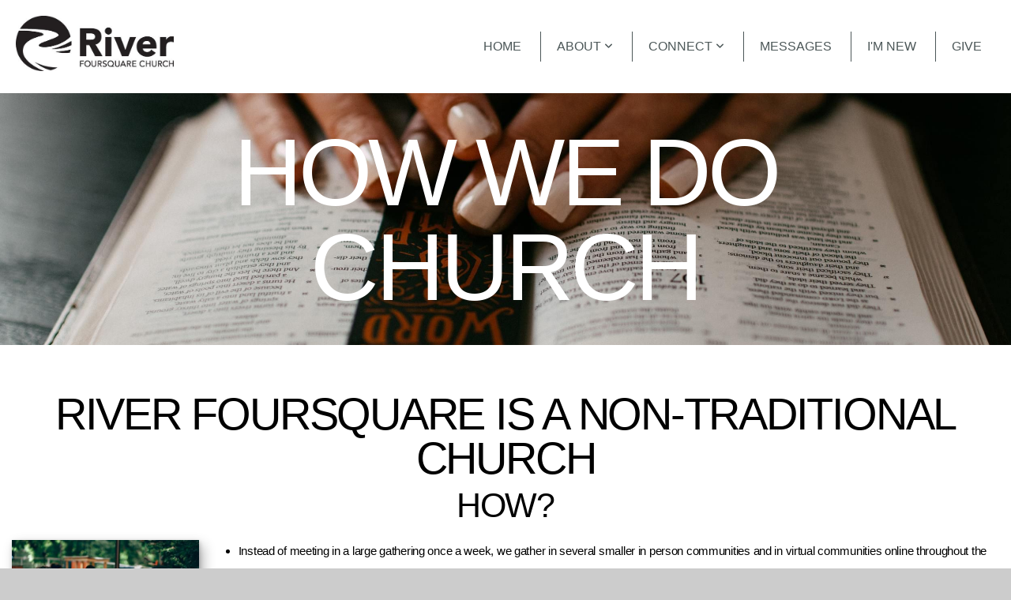

--- FILE ---
content_type: text/html; charset=UTF-8
request_url: https://www.riverfoursquare.net/how-we-do-church
body_size: 9080
content:
<!DOCTYPE html>
<html class="wf-loading">
	<head>
		<meta http-equiv="Content-Type" content="text/html; charset=utf-8" />
		<meta name="viewport" content="width=device-width, initial-scale=1.0" />
<meta name="provider" content="snappages" />
<meta http-equiv="X-UA-Compatible" content="IE=Edge"/>
    <meta name="keywords" content="" />
    <meta name="description" content="" />
<title>River Foursquare Church - How We Do Church</title>
    <script defer src="https://ajax.googleapis.com/ajax/libs/jquery/2.1.3/jquery.min.js"></script>
<script>
	var wid=24189, pid=390833, ptype='basic', tid=29464, custom_fonts = "Abel:regular|Amatic SC:regular,700&display=swap";var page_type="page", render_url="https://site.snappages.site";</script>
<link href="https://assets2.snappages.site/global/styles/website.min.css?v=1768428243" type="text/css" rel="stylesheet" /><script defer src="https://assets2.snappages.site/global/assets/js/website.min.js?v=1768428243" type="text/javascript"></script><link class="core-style" href="https://storage2.snappages.site/SZDBCH/assets/themes/29464/style1649035556.css" type="text/css" rel="stylesheet" />
<link href="https://site.snappages.site/assets/icons/fontawesome/webfonts/fa-brands-400.woff2" rel="preload" as="font" type="font/woff2" crossorigin="anonymous"/>
<link href="https://site.snappages.site/assets/icons/fontawesome/webfonts/fa-regular-400.woff2" rel="preload" as="font" type="font/woff2" crossorigin="anonymous"/>
<link href="https://site.snappages.site/assets/icons/fontawesome/webfonts/fa-solid-900.woff2" rel="preload" as="font" type="font/woff2" crossorigin="anonymous"/>
<link href="https://site.snappages.site/assets/icons/fontawesome/css/all.min.css" rel="stylesheet"/>
<link href="https://site.snappages.site/assets/icons/fontawesome/css/all.min.css" rel="stylesheet"/>
<noscript><link href="https://site.snappages.site/assets/icons/fontawesome/css/all.min.css" rel="stylesheet" as="style"/></noscript>
<link href="https://site.snappages.site/assets/icons/fontawesome/css/v4-shims.min.css" rel="preload" as="style" onload="this.rel='stylesheet'"/>
<noscript><link href="https://site.snappages.site/assets/icons/fontawesome/css/v4-shims.min.css" rel="stylesheet" as="style"/></noscript>
<link href="https://assets2.snappages.site/global/assets/icons/pixeden/css/pe-icon-7-stroke.min.css" rel="preload" as="style" onload="this.rel='stylesheet'"/>
<noscript><link href="https://assets2.snappages.site/global/assets/icons/pixeden/css/pe-icon-7-stroke.min.css" rel="stylesheet" as="style"/></noscript>
<link href="https://assets2.snappages.site/global/assets/icons/typicons/typicons.min.css" rel="preload" as="style" onload="this.rel='stylesheet'"/>
<noscript><link href="https://assets2.snappages.site/global/assets/icons/typicons/typicons.min.css" rel="preload" as="stylesheet"/></noscript>
<link href="https://use.typekit.net/hqk1yln.css" rel="stylesheet" />

<svg xmlns="https://www.w3.org/2000/svg" style="display:none;">
    <symbol id="sp-icon-amazon" viewBox="0 0 50 50">
        <g fill-rule="nonzero">
          <path id="Shape" d="M0.0909090909,38.8 C0.242409091,38.53335 0.484818182,38.51665 0.818181818,38.75 C8.39390909,43.58335 16.6363636,46 25.5454545,46 C31.4848182,46 37.3484545,44.78335 43.1363636,42.35 C43.2878636,42.28335 43.5075455,42.18335 43.7954545,42.05 C44.0833182,41.91665 44.2878636,41.81665 44.4090909,41.75 C44.8636364,41.55 45.2196818,41.65 45.4772727,42.05 C45.7348182,42.45 45.6515,42.81665 45.2272727,43.15 C44.6818182,43.58335 43.9848182,44.08335 43.1363636,44.65 C40.5302727,46.35 37.6211818,47.66665 34.4090909,48.6 C31.1969545,49.53335 28.0605909,50 25,50 C20.2727273,50 15.803,49.09165 11.5909091,47.275 C7.37877273,45.45835 3.60604545,42.9 0.272727273,39.6 C0.0909090909,39.43335 0,39.26665 0,39.1 C0,39 0.0302727273,38.9 0.0909090909,38.8 Z M13.7727273,24.55 C13.7727273,22.25 14.2878636,20.28335 15.3181818,18.65 C16.3484545,17.01665 17.7575455,15.78335 19.5454545,14.95 C21.1818182,14.18335 23.1969545,13.63335 25.5909091,13.3 C26.4090909,13.2 27.7424091,13.06665 29.5909091,12.9 L29.5909091,12.05 C29.5909091,9.91665 29.3787727,8.48335 28.9545455,7.75 C28.3181818,6.75 27.3181818,6.25 25.9545455,6.25 L25.5909091,6.25 C24.5909091,6.35 23.7272727,6.7 23,7.3 C22.2727273,7.9 21.803,8.73335 21.5909091,9.8 C21.4696818,10.46665 21.1666364,10.85 20.6818182,10.95 L15.4545455,10.25 C14.9393636,10.11665 14.6818182,9.81665 14.6818182,9.35 C14.6818182,9.25 14.6969545,9.13335 14.7272727,9 C15.2424091,6.03335 16.5075455,3.83335 18.5227273,2.4 C20.5378636,0.96665 22.8939091,0.16665 25.5909091,0 L26.7272727,0 C30.1818182,0 32.8787727,0.98335 34.8181818,2.95 C35.1223778,3.2848521 35.4034595,3.64418094 35.6590909,4.025 C35.9166364,4.40835 36.1211818,4.75 36.2727273,5.05 C36.4242273,5.35 36.5605909,5.78335 36.6818182,6.35 C36.803,6.91665 36.8939091,7.30835 36.9545455,7.525 C37.0151364,7.74165 37.0605909,8.20835 37.0909091,8.925 C37.1211818,9.64165 37.1363636,10.06665 37.1363636,10.2 L37.1363636,22.3 C37.1363636,23.16665 37.25,23.95835 37.4772727,24.675 C37.7045455,25.39165 37.9242273,25.90835 38.1363636,26.225 C38.3484545,26.54165 38.6969545,27.05 39.1818182,27.75 C39.3636364,28.05 39.4545455,28.31665 39.4545455,28.55 C39.4545455,28.81665 39.3333182,29.05 39.0909091,29.25 C36.5757273,31.65 35.2120909,32.95 35,33.15 C34.6363636,33.45 34.1969545,33.48335 33.6818182,33.25 C33.2575455,32.85 32.8863636,32.46665 32.5681818,32.1 C32.25,31.73335 32.0227273,31.46665 31.8863636,31.3 C31.75,31.13335 31.5302727,30.80835 31.2272727,30.325 C30.9242273,29.84165 30.7120909,29.51665 30.5909091,29.35 C28.8939091,31.38335 27.2272727,32.65 25.5909091,33.15 C24.5605909,33.48335 23.2878636,33.65 21.7727273,33.65 C19.4393636,33.65 17.5227273,32.85835 16.0227273,31.275 C14.5227273,29.69165 13.7727273,27.45 13.7727273,24.55 Z M21.5909091,23.55 C21.5909091,24.85 21.8863636,25.89165 22.4772727,26.675 C23.0681818,27.45835 23.8636364,27.85 24.8636364,27.85 C24.9545455,27.85 25.0833182,27.83335 25.25,27.8 C25.4166364,27.76665 25.5302727,27.75 25.5909091,27.75 C26.8636364,27.38335 27.8484545,26.48335 28.5454545,25.05 C28.8787727,24.41665 29.1287727,23.725 29.2954545,22.975 C29.4620909,22.225 29.553,21.61665 29.5681818,21.15 C29.5833182,20.68335 29.5909091,19.91665 29.5909091,18.85 L29.5909091,17.6 C27.8333182,17.6 26.5,17.73335 25.5909091,18 C22.9242273,18.83335 21.5909091,20.68335 21.5909091,23.55 Z M40.6818182,39.65 C40.7424091,39.51665 40.8333182,39.38335 40.9545455,39.25 C41.7120909,38.68335 42.4393636,38.3 43.1363636,38.1 C44.2878636,37.76665 45.4090909,37.58335 46.5,37.55 C46.803,37.51665 47.0909091,37.53335 47.3636364,37.6 C48.7272727,37.73335 49.5454545,37.98335 49.8181818,38.35 C49.9393636,38.55 50,38.85 50,39.25 L50,39.6 C50,40.76665 49.7120909,42.14165 49.1363636,43.725 C48.5605909,45.30835 47.7575455,46.58335 46.7272727,47.55 C46.5757273,47.68335 46.4393636,47.75 46.3181818,47.75 C46.2575455,47.75 46.1969545,47.73335 46.1363636,47.7 C45.9545455,47.6 45.9090909,47.41665 46,47.15 C47.1211818,44.25 47.6818182,42.23335 47.6818182,41.1 C47.6818182,40.73335 47.6211818,40.46665 47.5,40.3 C47.1969545,39.9 46.3484545,39.7 44.9545455,39.7 C44.4393636,39.7 43.8333182,39.73335 43.1363636,39.8 C42.3787727,39.9 41.6818182,40 41.0454545,40.1 C40.8636364,40.1 40.7424091,40.06665 40.6818182,40 C40.6211818,39.93335 40.6060455,39.86665 40.6363636,39.8 C40.6363636,39.76665 40.6515,39.71665 40.6818182,39.65 Z"/>
        </g>
    </symbol>
    <symbol id="sp-icon-roku" viewBox="0 0 50 50">
        <g>
          <path id="Combined-Shape" d="M8,0 L42,0 C46.418278,-8.11624501e-16 50,3.581722 50,8 L50,42 C50,46.418278 46.418278,50 42,50 L8,50 C3.581722,50 5.41083001e-16,46.418278 0,42 L0,8 C-5.41083001e-16,3.581722 3.581722,8.11624501e-16 8,0 Z M9.94591393,22.6758056 C9.94591393,23.9554559 8.93797503,25.0040346 7.705466,25.0040346 L6.5944023,25.0040346 L6.5944023,20.3268077 L7.705466,20.3268077 C8.93797503,20.3268077 9.94591393,21.3746529 9.94591393,22.6758056 Z M15,32 L11.1980679,26.5137477 C12.6117075,25.6540149 13.5405811,24.2489259 13.5405811,22.6758056 C13.5405811,20.0964239 11.1176341,18 8.14917631,18 L3,18 L3,31.9899135 L6.5944023,31.9899135 L6.5944023,27.3332264 L7.6834372,27.3332264 L10.9214498,32 L15,32 Z M19.4209982,23.6089545 C20.3760082,23.6089545 21.1686305,24.9005713 21.1686305,26.4995139 C21.1686305,28.098368 20.3760082,29.3917084 19.4209982,29.3917084 C18.4876486,29.3917084 17.6937241,28.0984122 17.6937241,26.4995139 C17.6937241,24.9006155 18.4876486,23.6089545 19.4209982,23.6089545 Z M24.8610089,26.4995139 C24.8610089,23.4472925 22.4211995,21 19.4209982,21 C16.4217953,21 14,23.4472925 14,26.4995139 C14,29.5540333 16.4217953,32 19.4209982,32 C22.4211995,32 24.8610089,29.5540333 24.8610089,26.4995139 Z M33.154894,21.2236663 L29.0835675,25.3681007 L29.0835675,21.2099662 L25.549974,21.2099662 L25.549974,31.7778363 L29.0835675,31.7778363 L29.0835675,27.4910969 L33.3340371,31.7778363 L37.7816639,31.7778363 L32.3803293,26.2779246 L36.8541742,21.7246949 L36.8541742,27.9961029 C36.8541742,30.0783079 38.0840844,31.9999116 41.1813884,31.9999116 C42.6517766,31.9999116 44.001101,31.1508546 44.6569026,30.3826285 L46.24575,31.7777921 L47,31.7777921 L47,21.2236663 L43.4663631,21.2236663 L43.4663631,28.056914 C43.0684459,28.7640196 42.5140009,29.2086122 41.657092,29.2086122 C40.7876817,29.2086122 40.3887661,28.6838515 40.3887661,27.0054037 L40.3887661,21.2236663 L33.154894,21.2236663 Z"/>
        </g>
    </symbol>
    <symbol id="sp-icon-google-play" viewBox="0 0 50 50">
	    <g fill-rule="nonzero">
	      <path id="top" d="M7.60285132,19.9078411 C12.5081466,14.9434827 20.3874745,6.92617108 24.6425662,2.55295316 L27.0855397,0.0509164969 L30.6904277,3.63645621 C32.6802444,5.62627291 34.2953157,7.30040733 34.2953157,7.35947047 C34.2953157,7.55651731 3.60386965,24.6751527 3.2296334,24.6751527 C3.01272912,24.6751527 4.70723014,22.8431772 7.60285132,19.9078411 Z" transform="matrix(1 0 0 -1 0 24.726)"/>
	            <path id="Shape" d="M0.767311609,49.8798639 C0.5901222,49.6828171 0.353869654,49.2693751 0.235234216,48.9735503 C0.0773930754,48.5794566 0.0183299389,41.3498232 0.0183299389,25.6690696 C0.0183299389,0.749517674 -0.0407331976,2.04992501 1.20010183,1.16295963 L1.83044807,0.709802806 L13.9256619,12.8050167 L26.0213849,24.9012488 L22.9088595,28.05298 C21.1950102,29.7866867 15.5804481,35.4796602 10.4394094,40.7194769 C1.61405295,49.6833262 1.06262729,50.2148945 0.767311609,49.8798639 Z" transform="matrix(1 0 0 -1 0 50.66)"/>
	            <path id="Shape" d="M32.1283096,28.868403 L28.287169,25.0272624 L31.5376782,21.7375476 C33.3304481,19.9249203 34.8864562,18.408627 34.9852342,18.3689121 C35.2214868,18.309849 45.0320774,23.6876494 45.5442974,24.1601545 C45.7413442,24.3373439 45.9974542,24.7711525 46.1155804,25.1453887 C46.450611,26.1499712 45.938391,27.0364274 44.5595723,27.8638205 C43.5748473,28.454961 37.3691446,31.9417227 36.3447047,32.4732909 C35.9893075,32.6703378 35.5560081,32.2961015 32.1283096,28.868403 Z" transform="matrix(1 0 0 -1 0 50.884)"/>
	            <path id="bottom" d="M16.1323829,37.9725051 C10.0850305,31.9643585 5.19959267,27.0392057 5.27851324,27.0392057 C5.33757637,27.0392057 5.84979633,27.2953157 6.401222,27.6104888 C7.48472505,28.2016293 28.8783096,39.9419552 31.3406314,41.2815682 C33.9210794,42.660387 34.0198574,42.1680244 30.4541752,45.7535642 C28.7204684,47.4872709 27.2627291,48.9052953 27.203666,48.9052953 C27.1446029,48.885947 22.160387,43.9806517 16.1323829,37.9725051 Z" transform="matrix(1 0 0 -1 0 75.945)"/>
	    </g>
    </symbol>
    <symbol id="sp-icon-apple" viewBox="0 0 50 50">
	    <g fill-rule="nonzero">
	      <path id="Shape" d="M33.9574406,26.5634279 C34.0276124,34.1300976 40.5866722,36.6480651 40.6593407,36.6801167 C40.6038808,36.8576056 39.6113106,40.2683744 37.2037125,43.7914576 C35.1223643,46.8374278 32.9623738,49.8720595 29.5596196,49.9349127 C26.2160702,49.9966052 25.1409344,47.9496797 21.3183084,47.9496797 C17.4968415,47.9496797 16.3023155,49.8721487 13.1372718,49.9966945 C9.85274871,50.1212403 7.35152871,46.7030612 5.25306112,43.668251 C0.964911488,37.4606036 -2.31212183,26.1269374 2.08810657,18.476523 C4.27404374,14.6772963 8.18048359,12.2714647 12.420574,12.2097721 C15.6458924,12.1481688 18.6901193,14.3824933 20.6618852,14.3824933 C22.6324029,14.3824933 26.3318047,11.6955185 30.2209468,12.0901367 C31.8490759,12.1579896 36.4193394,12.748667 39.353895,17.0498265 C39.1174329,17.1966031 33.9007325,20.2374843 33.9574406,26.5634279 M27.6736291,7.98325071 C29.4174035,5.86972218 30.5910653,2.92749548 30.2708784,0 C27.7573538,0.101154388 24.7179418,1.67712725 22.9150518,3.78949514 C21.2993165,5.66009243 19.8842887,8.65410161 20.2660876,11.5236543 C23.0677001,11.7406943 25.9297656,10.0981184 27.6736291,7.98325071"/>
	    </g>
    </symbol>
    <symbol id="sp-icon-windows" viewBox="0 0 50 50">
	    <g fill-rule="nonzero">
	      <path id="Shape" d="M0,7.0733463 L20.3540856,4.30155642 L20.3628405,23.9346304 L0.0184824903,24.0503891 L0,7.07354086 L0,7.0733463 Z M20.344358,26.1964981 L20.3599222,45.8466926 L0.0157587549,43.0496109 L0.0145914397,26.064786 L20.3441634,26.1964981 L20.344358,26.1964981 Z M22.8116732,3.93871595 L49.7992218,0 L49.7992218,23.6848249 L22.8116732,23.8988327 L22.8116732,3.93891051 L22.8116732,3.93871595 Z M49.8054475,26.381323 L49.7990272,49.9593385 L22.8114786,46.1503891 L22.7737354,26.3371595 L49.8054475,26.381323 Z"/>
	    </g>
    </symbol>
</svg>

	</head>
	<body>
		<div id="sp-wrapper">
			<header id="sp-header">
				<div id="sp-bar"><div id="sp-bar-text"><span></span></div><div id="sp-bar-social" class="sp-social-holder" data-style="icons" data-shape="circle"><a class="facebook" href="" target="_blank" data-type="facebook"><i class="fa fa-fw fa-facebook"></i></a><a class="twitter" href="" target="_blank" data-type="twitter"><i class="fa fa-fw fa-twitter"></i></a><a class="pinterest" href="" target="_blank" data-type="pinterest"><i class="fa fa-fw fa-pinterest"></i></a><a class="instagram" href="" target="_blank" data-type="instagram"><i class="fa fa-fw fa-instagram"></i></a></div></div>
				<div id="sp-logo"><img src="https://storage2.snappages.site/SZDBCH/assets/images/7336830_1434x504_500.jpg" width="200px"/></div>
				<div id="sp-nav"><nav id="sp-nav-links"><ul><li style="z-index:1250;" id="nav_home" data-type="basic"><a href="/" target="_self"><span></span>Home</a></li><li style="z-index:1249;" id="nav_about" data-type="folder"><a href="/about" target="_self"><span></span>About&nbsp;<i class="fa fa-angle-down" style="font-size:12px;vertical-align:10%;"></i></a><ul class="sp-second-nav"><li id="nav_how-we-do-church"><a href="/how-we-do-church" target="_self"><span></span>How We Do Church</a></li><li id="nav_what-we-believe"><a href="/what-we-believe" target="_self"><span></span>What We Believe</a></li><li id="nav_what-we-value"><a href="/what-we-value" target="_self"><span></span>What We Value</a></li><li id="nav_our-team"><a href="/our-team" target="_self"><span></span>Our Team</a></li><li id="nav_contact"><a href="/contact" target="_self"><span></span>Contact</a></li></ul></li><li style="z-index:1248;" id="nav_connect" data-type="folder"><a href="/connect" target="_self"><span></span>Connect&nbsp;<i class="fa fa-angle-down" style="font-size:12px;vertical-align:10%;"></i></a><ul class="sp-second-nav"><li id="nav_river-communities"><a href="/river-communities" target="_self"><span></span>River Communities</a></li><li id="nav_all-community-gathering-registration"><a href="/all-community-gathering-registration" target="_self"><span></span>All Community Gathering Registration</a></li><li id="nav_first-time-here"><a href="/first-time-here" target="_self"><span></span>First Time Here?</a></li><li id="nav_sc2k"><a href="/sc2k" target="_self"><span></span>SC2K-2026 Adult Summer Camp Experience</a></li></ul></li><li style="z-index:1247;" id="nav_messages" data-type="basic"><a href="/messages" target="_self"><span></span>Messages</a></li><li style="z-index:1246;" id="nav_i-m-new" data-type="basic"><a href="/i-m-new" target="_self"><span></span>I'm New</a></li><li style="z-index:1245;" id="nav_give" data-type="basic"><a href="/give" target="_self"><span></span>Give</a></li></ul></nav></div><div id="sp-nav-button"></div>
			</header>
			<main id="sp-content">
				<section class="sp-section sp-scheme-1" data-index="200" data-scheme="1"><div class="sp-section-slide" data-background="%7B%22type%22%3A%22image%22%2C%22src%22%3A%22https%3A%5C%2F%5C%2Fstorage2.snappages.site%5C%2FSZDBCH%5C%2Fassets%5C%2Fimages%5C%2F4471666_5433x3622_2500.jpg%22%2C%22size%22%3A%22cover%22%2C%22position%22%3A%2250%25+50%25%22%2C%22repeat%22%3A%22no-repeat%22%2C%22attachment%22%3A%22scroll%22%7D"  data-label="Main" ><div class="sp-section-content"  style="padding-top:35px;padding-bottom:35px;"><div class="sp-grid sp-col sp-col-24"><div class="sp-block sp-heading-block " data-type="heading" data-id="21" style="text-align:center;"><div class="sp-block-content"  style=""><span class='h1'  data-size="12em"><h1  style='font-size:12em;'>How We do Church</h1></span></div></div></div></div></div></section><section class="sp-section sp-scheme-0" data-index="200" data-scheme="0"><div class="sp-section-slide"  data-label="Main" ><div class="sp-section-content"  style="padding-top:55px;padding-bottom:55px;padding-left:0px;padding-right:0px;"><div class="sp-grid sp-col sp-col-24"><div class="sp-block sp-heading-block " data-type="heading" data-id="26" style="text-align:center;"><div class="sp-block-content"  style=""><span class='h1' ><h1 >River Foursquare is a Non-Traditional Church</h1></span></div></div><div class="sp-block sp-heading-block " data-type="heading" data-id="53" style="text-align:center;padding-left:40px;padding-right:40px;"><div class="sp-block-content"  style=""><span class='h2' ><h2 >How?</h2></span></div></div><div class="sp-row"><div class="sp-col sp-col-5"><div class="sp-block sp-image-block " data-type="image" data-id="162" style="text-align:center;padding-top:15px;padding-bottom:15px;"><div class="sp-block-content"  style="max-width:410px;"><div class="sp-image-holder" style="background-image:url(https://storage2.snappages.site/SZDBCH/assets/images/2668532_4813x3209_500.jpg);"  data-source="SZDBCH/assets/images/2668532_4813x3209_2500.jpg" data-fill="true" data-shadow="soft"><img src="https://storage2.snappages.site/SZDBCH/assets/images/2668532_4813x3209_500.jpg" class="fill" alt="" /><div class="sp-image-title"></div><div class="sp-image-caption"></div></div></div></div></div><div class="sp-col sp-col-19"><div class="sp-block sp-text-block " data-type="text" data-id="166" style="text-align:left;"><div class="sp-block-content"  style=""><ul style="cursor: w-resize;"><li>Instead of meeting in a large gathering once a week, we gather in several smaller in person communities and in virtual communities online throughout the week.&nbsp;</li><li>Instead of listening to a 20-40 minute sermon, we watch a Vlog that discusses the Bible, with questions built in for us to discuss together.</li><li>Instead of expecting people to come to &nbsp;events inside church walls, we go into our community and connect where they live.</li><li style="cursor: w-resize;">Instead of worship leaders in the front, our musicians face each other in the center of the room and we worship together around them.</li><li style="cursor: w-resize;">Instead of separating people by ages, we look for opportunities for all generations to serve and worship together.<br><b>We celebrate together monthly, at our All Community Gathering all of the things God has done in and through our communities and have communion.</b></li></ul></div></div></div></div><div class="sp-row"><div class="sp-col sp-col-8"><div class="sp-block sp-image-block " data-type="image" data-id="169" style="text-align:center;"><div class="sp-block-content"  style="max-width:330px;"><div class="sp-image-holder" style="background-image:url(https://storage2.snappages.site/SZDBCH/assets/images/4471991_3403x2771_500.jpg);"  data-source="SZDBCH/assets/images/4471991_3403x2771_2500.jpg" data-fill="true" data-pos="center-right"><img src="https://storage2.snappages.site/SZDBCH/assets/images/4471991_3403x2771_500.jpg" class="fill" alt="" /><div class="sp-image-title"></div><div class="sp-image-caption"></div></div></div></div></div><div class="sp-col sp-col-8"><div class="sp-block sp-image-block " data-type="image" data-id="168" style=""><div class="sp-block-content"  style=""><div class="sp-image-holder" style="background-image:url(https://storage2.snappages.site/SZDBCH/assets/images/4471976_750x422_500.jpg);"  data-source="SZDBCH/assets/images/4471976_750x422_2500.jpg"><img src="https://storage2.snappages.site/SZDBCH/assets/images/4471976_750x422_500.jpg" class="fill" alt="" /><div class="sp-image-title"></div><div class="sp-image-caption"></div></div></div></div></div><div class="sp-col sp-col-8"><div class="sp-block sp-image-block " data-type="image" data-id="160" style="text-align:center;"><div class="sp-block-content"  style="max-width:350px;"><div class="sp-image-holder" style="background-image:url(https://storage2.snappages.site/SZDBCH/assets/images/4471966_4032x3024_500.jpg);"  data-source="SZDBCH/assets/images/4471966_4032x3024_2500.jpg" data-fill="true" data-ratio="four-three" data-pos="center-left" data-shadow="soft"><img src="https://storage2.snappages.site/SZDBCH/assets/images/4471966_4032x3024_500.jpg" class="fill" alt="" /><div class="sp-image-title"></div><div class="sp-image-caption"></div></div></div></div></div></div><div class="sp-block sp-text-block " data-type="text" data-id="27" style="text-align:center;padding-top:20px;padding-bottom:20px;padding-left:30px;padding-right:30px;"><div class="sp-block-content"  style="max-width:650px;"><br><b>So come join us as we learn together in community!</b> From our in person connection communities to our virtual communities, River Communities offer a way for everyone to connect with each other and Jesus, no matter what their schedule, because everyone needs Jesus and everyone needs community, even if they can not physically make it to a church building at a set time each week. &nbsp;<br>&nbsp;<br>RIVER FOURSQUARE EXISTS TO HELP PEOPLE GROW CLOSER TO GOD, ONE ANOTHER AND TO TEACH THEM HOW TO SHARE WHAT THEY KNOW &nbsp;WITH OTHERS.<br>In our experience, people do that best in smaller communities where they are accepted as they are, while building supportive friendships that challenge them to be their best selves.<br><br></div></div><div class="sp-block sp-image-block " data-type="image" data-id="164" style="text-align:center;"><div class="sp-block-content"  style="max-width:440px;"><div class="sp-image-holder" style="background-image:url(https://storage2.snappages.site/SZDBCH/assets/images/4471656_4016x6016_500.jpg);"  data-source="SZDBCH/assets/images/4471656_4016x6016_2500.jpg" data-fill="true" data-shadow="hard"><img src="https://storage2.snappages.site/SZDBCH/assets/images/4471656_4016x6016_500.jpg" class="fill" alt="" /><div class="sp-image-title"></div><div class="sp-image-caption"></div></div></div></div><div class="sp-block sp-heading-block " data-type="heading" data-id="114" style="text-align:center;"><div class="sp-block-content"  style=""><span class='h2' ><h2 >Join a River Community Today!</h2></span></div></div><div class="sp-block sp-text-block " data-type="text" data-id="115" style="text-align:center;"><div class="sp-block-content"  style="max-width:550px;">We offer in person and virtual Communities led by a Community Builder or a team of Community Builders. If you want to join a community, but need a different time due to your schedule, let us know, and we will find a way to help you connect!&nbsp;</div></div><div class="sp-block sp-button-block " data-type="button" data-id="140" style="text-align:center;"><div class="sp-block-content"  style=""><span class="text-reset"><a class="sp-button" href="/community-interest-form" target="_self"  data-label="Join a Community" data-icon="plug" data-group="fontawesome" data-padding="19" data-color="#ffc300" data-text-color="#000000" style="padding:19px;background-color:#ffc300 !important;color:#000000 !important;"><i class="fa fa-plug fa-lg fa-fw"></i>Join a Community</a></span></div></div></div></div></div></section><section class="sp-section sp-scheme-0" data-index="200" data-scheme="0"><div class="sp-section-slide"  data-label="Main" ><div class="sp-section-content" ><div class="sp-grid sp-col sp-col-24"><div class="sp-block sp-heading-block " data-type="heading" data-id="147" style="text-align:center;"><div class="sp-block-content"  style=""><span class='h2' ><h2 >Monthly All Community Gathering</h2></span></div></div><div class="sp-block sp-text-block " data-type="text" data-id="148" style="text-align:center;"><div class="sp-block-content"  style="max-width:720px;"><b>Our Monthly Gatherings are currently being held at Grace Church, in Federal Way, WA. &nbsp;Saturdays at 6:00 p.m. &nbsp;Click the registration button below for more details&nbsp;</b><br><b>and to join the community. &nbsp;</b><br><br>Once a month, all our home and community groups come together for an All Community Gathering. We gather with music, take communion together, and celebrate stories of life change, including water baptism. &nbsp;<br><br><br><br></div></div><div class="sp-block sp-button-block " data-type="button" data-id="159" style="text-align:center;"><div class="sp-block-content"  style=""><span class="text-reset"><a class="sp-button" href="/all-community-gathering-registration" target="_self"  data-label="Register Here" data-color="#ffc300" style="background-color:#ffc300 !important;">Register Here</a></span></div></div><div class="sp-row"><div class="sp-col sp-col-8"><div class="sp-block sp-image-block " data-type="image" data-id="167" style="text-align:center;"><div class="sp-block-content"  style="max-width:730px;"><div class="sp-image-holder" style="background-image:url(https://storage2.snappages.site/SZDBCH/assets/images/4471661_6720x4480_500.jpg);"  data-source="SZDBCH/assets/images/4471661_6720x4480_2500.jpg" data-fill="true"><img src="https://storage2.snappages.site/SZDBCH/assets/images/4471661_6720x4480_500.jpg" class="fill" alt="" /><div class="sp-image-title"></div><div class="sp-image-caption"></div></div></div></div></div><div class="sp-col sp-col-8"><div class="sp-block sp-icon-block " data-type="icon" data-id="153" style="text-align:center;"><div class="sp-block-content"  style=""><a href="https://www.facebook.com/riverfoursquare/" target="_self"><div class="sp-icon-holder" style="font-size:80px;color:#2980b9;"  data-group="fontawesome" data-icon="facebook-square" data-size="80px" data-color="#2980b9" data-url="https://www.facebook.com/riverfoursquare/" data-target="_self"><i class="fa fa-facebook-square fa-fw"></i></div></a></div></div><div class="sp-block sp-icon-block " data-type="icon" data-id="154" style="text-align:center;padding-left:0px;padding-right:0px;"><div class="sp-block-content"  style=""><a href="https://www.instagram.com/riverfoursquarechurch/" target="_self"><div class="sp-icon-holder" style="font-size:80px;color:#e74c3c;"  data-group="fontawesome" data-icon="instagram" data-size="80px" data-color="#e74c3c" data-url="https://www.instagram.com/riverfoursquarechurch/" data-target="_self"><i class="fa fa-instagram fa-fw"></i></div></a></div></div></div><div class="sp-col sp-col-8"><div class="sp-block sp-image-block " data-type="image" data-id="150" style="text-align:center;"><div class="sp-block-content"  style="max-width:560px;"><div class="sp-image-holder" style="background-image:url(https://storage2.snappages.site/SZDBCH/assets/images/2673162_4608x3072_500.jpg);"  data-source="SZDBCH/assets/images/2673162_4608x3072_2500.jpg" data-fill="true"><img src="https://storage2.snappages.site/SZDBCH/assets/images/2673162_4608x3072_500.jpg" class="fill" alt="" /><div class="sp-image-title"></div><div class="sp-image-caption"></div></div></div></div></div></div></div></div></div></section>
			</main>
			<footer id="sp-footer">
				<section class="sp-section sp-scheme-1" data-index="134" data-scheme="1"><div class="sp-section-slide" data-order="9,10,17,113,1,131,133,132"  data-label="Main" ><div class="sp-section-content" ><div class="sp-grid sp-col sp-col-24"><div class="sp-row"><div class="sp-col sp-col-13"><div class="sp-block sp-heading-block " data-type="heading" data-id="9" style="text-align:left;"><div class="sp-block-content"  style=""><span class='h3'  data-size="2em"><h3  style='font-size:2em;'>About</h3></span></div></div><div class="sp-block sp-text-block " data-type="text" data-id="10" style="text-align:left;padding-top:5px;padding-bottom:5px;padding-left:15px;padding-right:15px;"><div class="sp-block-content"  style="max-width:400px;"><b>Phone:&nbsp;</b>(253) 271-3026<br><b>Email:&nbsp;</b>info@riverfoursquare.org<br><b>Mail:</b> PO Box 853 &nbsp;Auburn, WA 98071 &nbsp;<br><br><br></div></div></div><div class="sp-col sp-col-5"><div class="sp-block sp-heading-block " data-type="heading" data-id="17" style="text-align:left;padding-top:10px;padding-bottom:10px;"><div class="sp-block-content"  style=""><span class='h3'  data-size="2em"><h3  style='font-size:2em;'>Service Times</h3></span></div></div><div class="sp-block sp-text-block " data-type="text" data-id="113" style=""><div class="sp-block-content"  style=""><b>Sunday Morning</b><br>10:00 a.m. on Facebook<br><b>In-Person and Virtual Communities&nbsp;</b><br><b></b>Throughout the week<br><br></div></div></div><div class="sp-col sp-col-6"><div class="sp-block sp-heading-block " data-type="heading" data-id="1" style="text-align:left;padding-left:0px;padding-right:0px;"><div class="sp-block-content"  style=""><span class='h3'  data-size="2em"><h3  style='font-size:2em;'>Follow Us</h3></span></div></div><div class="sp-row"><div class="sp-col sp-col-1"><div class="sp-block sp-image-block " data-type="image" data-id="131" style="text-align:left;padding-top:5px;padding-bottom:5px;padding-left:5px;padding-right:5px;"><div class="sp-block-content"  style="max-width:70px;"><div class="sp-image-holder" style="background-image:url(https://storage2.snappages.site/SZDBCH/assets/images/2669907_225x225_500.png);"  data-source="SZDBCH/assets/images/2669907_225x225_2500.png"><img src="https://storage2.snappages.site/SZDBCH/assets/images/2669907_225x225_500.png" class="fill" alt="" /><div class="sp-image-title"></div><div class="sp-image-caption"></div></div></div></div></div><div class="sp-col sp-col-5"><div class="sp-block sp-image-block " data-type="image" data-id="132" style="text-align:left;padding-top:5px;padding-bottom:5px;padding-left:10px;padding-right:10px;"><div class="sp-block-content"  style="max-width:50px;"><a href="https://www.instagram.com/riverfoursquarechurch/" target="_self"><div class="sp-image-holder link" style="background-image:url(https://storage2.snappages.site/SZDBCH/assets/images/2669952_300x300_500.jpg);"  data-source="SZDBCH/assets/images/2669952_300x300_2500.jpg" data-url="https://www.instagram.com/riverfoursquarechurch/" data-target="_self"><img src="https://storage2.snappages.site/SZDBCH/assets/images/2669952_300x300_500.jpg" class="fill" alt="" /><div class="sp-image-title"></div><div class="sp-image-caption"></div></div></a></div></div></div></div></div></div></div></div></div></section><div id="sp-footer-extra"><div id="sp-footer-brand"><a href="https://snappages.com?utm_source=user&utm_medium=footer" target="_blank" title="powered by SnapPages Website Builder">powered by &nbsp;<span>SnapPages</span></a></div></div>
			</footer>
		</div>
	
	</body>
</html>
